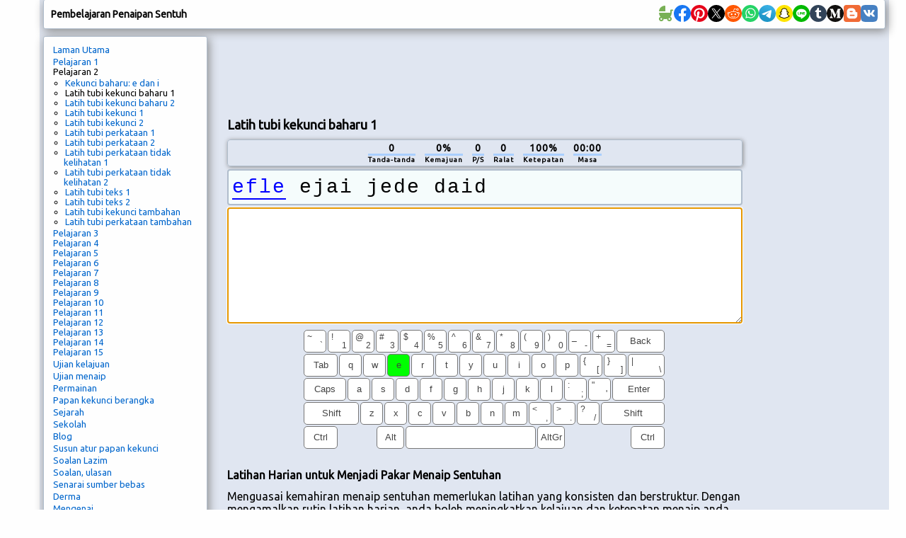

--- FILE ---
content_type: text/html; charset=utf-8
request_url: https://www.google.com/recaptcha/api2/aframe
body_size: 266
content:
<!DOCTYPE HTML><html><head><meta http-equiv="content-type" content="text/html; charset=UTF-8"></head><body><script nonce="2dvAtCZ99-_t-Ig5ZAhtHQ">/** Anti-fraud and anti-abuse applications only. See google.com/recaptcha */ try{var clients={'sodar':'https://pagead2.googlesyndication.com/pagead/sodar?'};window.addEventListener("message",function(a){try{if(a.source===window.parent){var b=JSON.parse(a.data);var c=clients[b['id']];if(c){var d=document.createElement('img');d.src=c+b['params']+'&rc='+(localStorage.getItem("rc::a")?sessionStorage.getItem("rc::b"):"");window.document.body.appendChild(d);sessionStorage.setItem("rc::e",parseInt(sessionStorage.getItem("rc::e")||0)+1);localStorage.setItem("rc::h",'1769140689049');}}}catch(b){}});window.parent.postMessage("_grecaptcha_ready", "*");}catch(b){}</script></body></html>